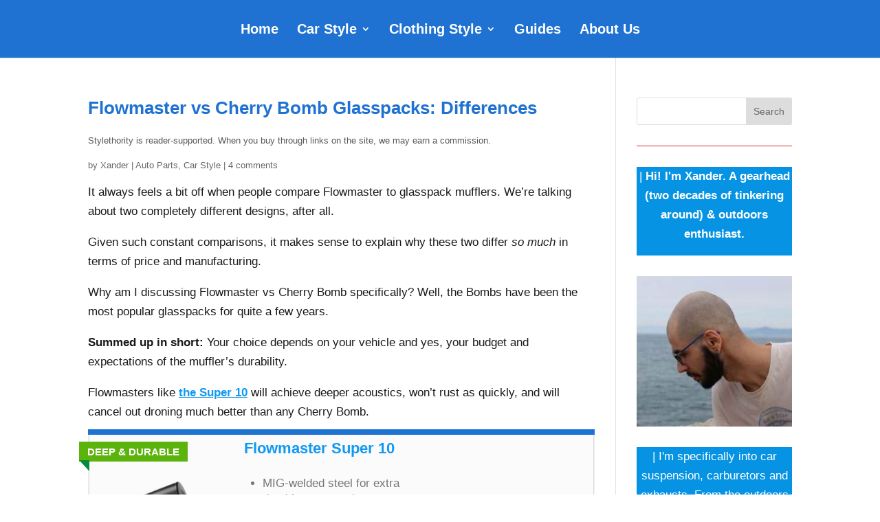

--- FILE ---
content_type: text/css; charset=UTF-8
request_url: https://stylethority.com/wp-content/themes/Divi-child/ctc-style.css?ver=4.14.5.1641893717
body_size: -56
content:
/*
CTC Separate Stylesheet
Updated: 2022-01-11 09:35:20
*/

